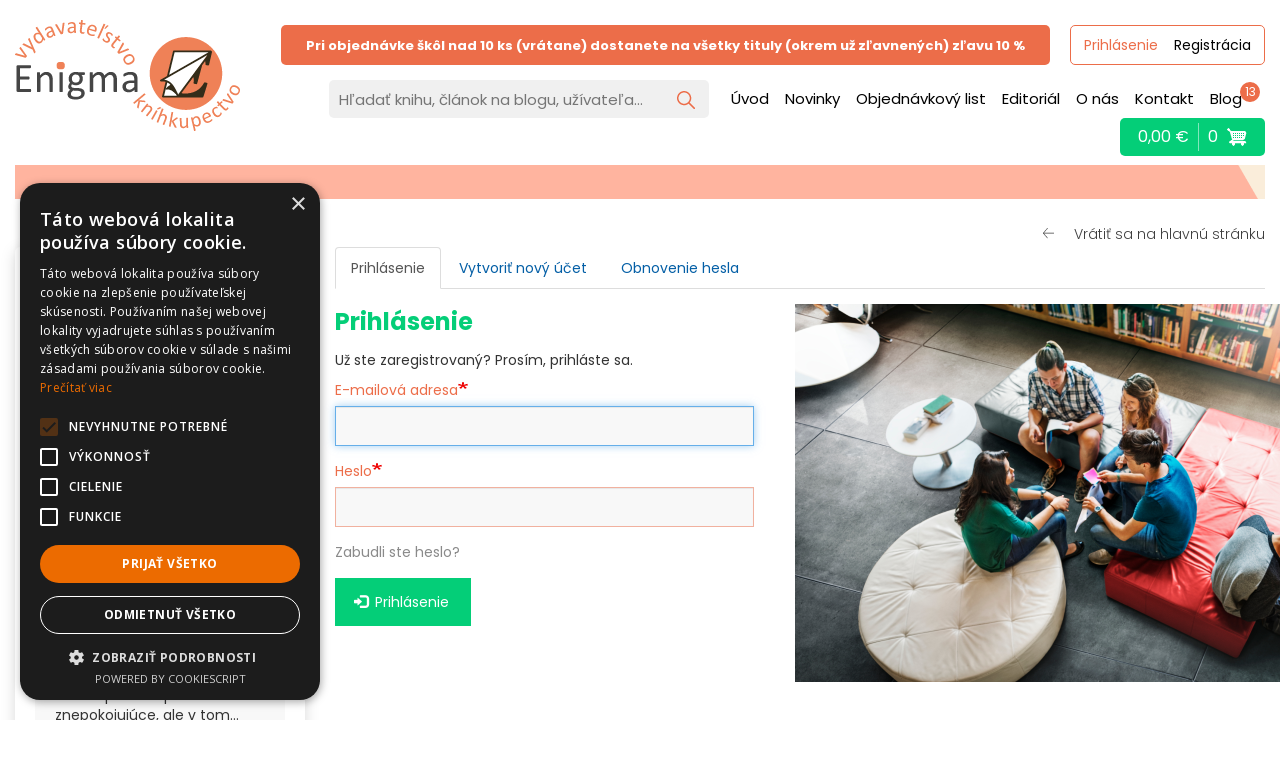

--- FILE ---
content_type: text/html; charset=UTF-8
request_url: https://www.enigma.sk/user/login
body_size: 9704
content:



<!DOCTYPE html>
<html  lang="sk" dir="ltr" prefix="content: http://purl.org/rss/1.0/modules/content/  dc: http://purl.org/dc/terms/  foaf: http://xmlns.com/foaf/0.1/  og: http://ogp.me/ns#  rdfs: http://www.w3.org/2000/01/rdf-schema#  schema: http://schema.org/  sioc: http://rdfs.org/sioc/ns#  sioct: http://rdfs.org/sioc/types#  skos: http://www.w3.org/2004/02/skos/core#  xsd: http://www.w3.org/2001/XMLSchema# ">
  <head>
  
	<script type="text/javascript" charset="UTF-8" src="//cdn.cookie-script.com/s/2e6543062b06f1539f53780fe647bea3.js"></script>
  
  	<link rel="apple-touch-icon" sizes="57x57" href="/themes/enigma/favicons/apple-icon-57x57.png">
	<link rel="apple-touch-icon" sizes="60x60" href="/themes/enigma/favicons/apple-icon-60x60.png">
	<link rel="apple-touch-icon" sizes="72x72" href="/themes/enigma/favicons/apple-icon-72x72.png">
	<link rel="apple-touch-icon" sizes="76x76" href="/themes/enigma/favicons/apple-icon-76x76.png">
	<link rel="apple-touch-icon" sizes="114x114" href="/themes/enigma/favicons/apple-icon-114x114.png">
	<link rel="apple-touch-icon" sizes="120x120" href="/themes/enigma/favicons/apple-icon-120x120.png">
	<link rel="apple-touch-icon" sizes="144x144" href="/themes/enigma/favicons/apple-icon-144x144.png">
	<link rel="apple-touch-icon" sizes="152x152" href="/themes/enigma/favicons/apple-icon-152x152.png">
	<link rel="apple-touch-icon" sizes="180x180" href="/themes/enigma/favicons/apple-icon-180x180.png">
	<link rel="icon" type="image/png" sizes="192x192"  href="/themes/enigma/favicons/android-icon-192x192.png">
	<link rel="icon" type="image/png" sizes="32x32" href="/themes/enigma/favicons/favicon-32x32.png">
	<link rel="icon" type="image/png" sizes="96x96" href="/themes/enigma/favicons/favicon-96x96.png">
	<link rel="icon" type="image/png" sizes="16x16" href="/themes/enigma/favicons/favicon-16x16.png">
	<link rel="manifest" href="/themes/enigma/favicons/manifest.json">
	<meta name="msapplication-TileColor" content="#ffffff">
	<meta name="msapplication-TileImage" content="/themes/enigma/favicons/ms-icon-144x144.png">
	<meta name="theme-color" content="#ffffff">
	<meta name="author" content="grafeon.sk">
	<meta name="viewport" content="width=device-width, initial-scale=1.0, maximum-scale=1.0, user-scalable=0" />
	
    <meta charset="utf-8" />
<script async src="https://www.googletagmanager.com/gtag/js?id=UA-2335584-1"></script>
<script>window.dataLayer = window.dataLayer || [];function gtag(){dataLayer.push(arguments)};gtag("js", new Date());gtag("set", "developer_id.dMDhkMT", true);gtag("config", "UA-2335584-1", {"groups":"default","anonymize_ip":true,"page_placeholder":"PLACEHOLDER_page_path"});gtag("config", "G-VY96VL3BBW", {"groups":"default","page_placeholder":"PLACEHOLDER_page_location"});</script>
<meta name="geo.placename" content="ENIGMA PUBLISHING s.r.o., Hurbanova 15, 949 01 Nitra" />
<meta name="geo.position" content="48.292340; 18.064270" />
<meta name="geo.region" content="Nitra, Slovenská repulibka" />
<meta name="icbm" content="48.292340; 18.064270" />
<link rel="canonical" href="https://www.enigma.sk/user/login" />
<meta http-equiv="content-language" content="sk-SK" />
<meta name="robots" content="index, follow" />
<meta name="news_keywords" content="internetové kníhkupectvo, vydavateľstvo, knihy pre deti, knihy maturanti, maturita, učebnice, knihy beletria, lacné knihy" />
<meta name="description" content="Vydavateľstvo a kníhkupectvo odbornej a populárnej literatúry ale aj kníh pre deti a mládež. Najnovšie knihy na dosah Vašej ruky." />
<meta name="keywords" content="internetové kníhkupectvo, vydavateľstvo, knihy pre deti, knihy maturanti, maturita, učebnice, knihy beletria, lacné knihy" />
<meta name="Generator" content="Drupal 9 (https://www.drupal.org); Commerce 2" />
<meta name="MobileOptimized" content="width" />
<meta name="HandheldFriendly" content="true" />
<meta name="viewport" content="width=device-width, initial-scale=1.0" />
<link rel="icon" href="/themes/enigma/favicon.ico" type="image/vnd.microsoft.icon" />

    <title>Prihlásenie | Enigma.sk</title>
    <link rel="stylesheet" media="all" href="/sites/default/files/css/css_J0Pw_INe3dvo9hZUAA6cII-rTO_4_YXhta8y4fRv_ic.css" />
<link rel="stylesheet" media="all" href="https://cdn.jsdelivr.net/npm/bootstrap@3.4.1/dist/css/bootstrap.min.css" integrity="sha256-bZLfwXAP04zRMK2BjiO8iu9pf4FbLqX6zitd+tIvLhE=" crossorigin="anonymous" />
<link rel="stylesheet" media="all" href="https://cdn.jsdelivr.net/npm/@unicorn-fail/drupal-bootstrap-styles@0.0.2/dist/3.4.0/8.x-3.x/drupal-bootstrap.min.css" integrity="sha512-tGFFYdzcicBwsd5EPO92iUIytu9UkQR3tLMbORL9sfi/WswiHkA1O3ri9yHW+5dXk18Rd+pluMeDBrPKSwNCvw==" crossorigin="anonymous" />
<link rel="stylesheet" media="all" href="/sites/default/files/css/css_VHYps1aRQt8_yO5qLbVb-oL_kbRuWiytTQxu5bTjOXA.css" />

    
	
	<script src="https://kit.fontawesome.com/ae30e09999.js" crossorigin="anonymous"></script>
	
  </head>
  <body class="layout-one-sidebar layout-sidebar-first role-anonymous language_sk path-user navbar-is-fixed-top has-glyphicons context-user-login">
    <a href="#main-content" class="visually-hidden focusable skip-link">
      Skočiť na hlavný obsah
    </a>
    
      <div class="dialog-off-canvas-main-canvas" data-off-canvas-main-canvas>
              <header class="navbar navbar-default navbar-fixed-top" id="navbar" role="banner">
              <div class="container-fluid">
            <div class="navbar-header">
          <div class="region region-navigation">
          <a class="logo navbar-btn pull-left" href="/" title="Domov" rel="home">
      <img src="/themes/enigma/logo.svg" alt="Domov" />
    </a>
      <section id="block-rychlasprava" class="block block-block-content block-block-content8dd320a8-68af-4a54-9f9e-316e7a3cecdd clearfix">
  
    

      
            <div class="field field--name-body field--type-text-with-summary field--label-hidden field--item"><p><meta charset="UTF-8" />Pri objednávke škôl nad 10 ks (vrátane) dostanete na všetky tituly (okrem už zľavnených) zľavu 10 %</p>
</div>
      
  </section>

<nav role="navigation" aria-labelledby="block-enigma-account-menu-menu" id="block-enigma-account-menu">
            <h2 class="sr-only" id="block-enigma-account-menu-menu">Používateľské menu</h2>

      
      <ul class="clearfix menu menu--account nav navbar-nav navbar-right">
                      <li class="first">
                                        <a href="/user/login" data-drupal-link-system-path="user/login" class="is-active">Prihlásenie</a>
              </li>
                      <li class="menu-icon menu-icon-17 last">
                                        <a href="/user/register" data-drupal-link-system-path="user/register">Registrácia</a>
              </li>
        </ul>
  

  </nav>

  </div>

                          <button type="button" class="navbar-toggle" data-toggle="collapse" data-target="#navbar-collapse">
            <span class="sr-only">Toggle navigation</span>
            <span class="icon-bar"></span>
            <span class="icon-bar"></span>
            <span class="icon-bar"></span>
          </button>
              </div>

                    <div id="navbar-collapse" class="navbar-collapse collapse">
            <div class="region region-navigation-collapsible">
    <section id="block-customsearch" class="block block-block-content block-block-contentcaf4059a-cb03-4a55-94ee-b84c8a57fe25 clearfix">
  
    

      
            <div class="field field--name-body field--type-text-with-summary field--label-hidden field--item"><div class="search_input_container">
<input type="text" class="custom_search" size="30" maxlength="128" placeholder="Hľadať knihu, článok na blogu, užívateľa..." />
<span class="search_icon"></span>
</div></div>
      
  </section>

<section id="block-hlavnemenu" class="block block-superfish block-superfishmain clearfix">
  
    

      
<ul id="superfish-main" class="menu sf-menu sf-main sf-horizontal sf-style-none">
  
<li id="main-menu-link-content475c1406-1b1f-4ae1-8042-79ce02823501" class="sf-depth-1 sf-no-children"><a href="/" class="sf-depth-1">Úvod</a></li><li id="main-menu-link-contentf172aedf-224e-45ce-8b9b-8faca8523d27" class="sf-depth-1 sf-no-children"><a href="/novinky" class="sf-depth-1">Novinky</a></li><li id="main-menu-link-contentff525642-a742-4358-9143-64f1781a5d12" class="sf-depth-1 sf-no-children"><a href="/objednavkovy-list" class="sf-depth-1">Objednávkový list</a></li><li id="main-menu-link-contentc6ebeb64-9258-4e45-bb4d-26b526d06fb2" class="sf-depth-1 sf-no-children"><a href="/editorial" class="sf-depth-1">Editoriál</a></li><li id="main-menu-link-content1ee8484a-9875-49d1-95c9-95121845b45e" class="sf-depth-1 sf-no-children"><a href="/o-nas" class="sf-depth-1">O nás</a></li><li id="main-menu-link-contente8d442e4-1f98-429d-9df0-9654cf40d6dd" class="sf-depth-1 sf-no-children"><a href="/kontakt" class="sf-depth-1">Kontakt</a></li><li id="main-menu-link-contentaa445658-cfce-4fa8-895e-54ab004a1c2c" class="sf-depth-1 sf-no-children"><a href="/blogy" class="sf-depth-1">Blog</a></li>
</ul>

  </section>

<section id="block-kosik" class="block block-commerce-xquantity block-commerce-cart clearfix">
  
    

      <div class="cart--cart-block">
  <div class="cart-block--summary">
    <a class="cart-block--link__expand" href="/cart">
      <span class="cart-block--order__total"><div class="views-element-container form-group"><div class="view view-kosik-cena-celkom view-id-kosik_cena_celkom view-display-id-block_1 js-view-dom-id-591ad283559c86b98e750b78d44583dfbbf7ef8e537b637e31cb38f6c751525a">
  
    
      
      <div class="view-empty">
      0,00 €
    </div>
  
          </div>
</div>
</span>
      <span class="cart-block--summary__count">0</span>
      <span class="cart-block--summary__icon"><img src="/modules/contrib/commerce/icons/ffffff/cart.png" alt="Nákupný košík" typeof="foaf:Image" class="img-responsive" />
</span>
    </a>
  </div>
  
  <div class="cart-block--contents">
    <div class="cart-block--contents__inner">
      <div class="cart-block--contents__items">
		<div class="views-element-container form-group"><div class="view view-commerce-cart-block view-id-commerce_cart_block view-display-id-block_1 js-view-dom-id-4cf79b8ec296d3456caaf09d16958ac11fa901e7698a55142685af3fa68579fb">
  
    
      
      <div class="view-content">
      <div class="views-form"><form data-drupal-selector="views-form-commerce-cart-block-block-1-" action="/user/login" method="post" id="views-form-commerce-cart-block-block-1-" accept-charset="UTF-8">
  Žiadne produkty v košíku...<input autocomplete="off" data-drupal-selector="form-1w3pd4v6yfk7qki8vvfyweqmqeuqpm6eakfyn8tu8xk" type="hidden" name="form_build_id" value="form-1w3Pd4v6Yfk7qki8vvfYweqmqeuqPm6eAKFYn8tU8xk" /><input data-drupal-selector="edit-views-form-commerce-cart-block-block-1-" type="hidden" name="form_id" value="views_form_commerce_cart_block_block_1_" />
</form>
</div>
    </div>
  
          </div>
</div>

      </div>
      <div class="cart-block--contents__links">
        <a href="/cart">Košík</a>
      </div>
    </div>
  </div>
  
</div>

  </section>


  </div>

        </div>
                    </div>
          </header>
  

    <div class="highlighted_container">
	<div class="container-fluid">
		<div class="highlighted">  <div class="region region-highlighted">
    <div data-drupal-messages-fallback class="hidden"></div>

  </div>
</div>
	</div>
  </div>
  
<div class="slider">
	<div class="container-fluid">
		  <div class="region region-slider">
    <section id="block-vratitsanahlavnustranku" class="block block-block-content block-block-content9cb73ac3-2f97-4b9b-bc75-f2f9d0f4af04 clearfix">
  
    

      
            <div class="field field--name-body field--type-text-with-summary field--label-hidden field--item"><p><a href="/">Vrátiť sa na hlavnú stránku</a></p>
</div>
      
  </section>


  </div>

	</div>
</div>




  <div role="main" class="main-container container-fluid js-quickedit-main-content">
    <div class="row">

            
                              <aside class="col-sm-3" role="complementary">
              <div class="region region-sidebar-first">
    <section id="block-quicktabsblogbox" class="block block-quicktabs block-quicktabs-blockblog-box clearfix">
  
    

      <div class="quicktabs-wrapper form-group" data-remember-last="0" id="quicktabs-blog_box"><ul class="quicktabs-tabs" role="tablist"><li role="tab" aria-controls="quicktabs-tabpage-blog_box-0" aria-selected="true" id="quicktabs-tab-blog_box-0" tabIndex="-1" class="active blog_box nové-komentáre" tabindex="0"><a href="/quicktabs/nojs/blog_box/0" class="use-ajax quicktabs-loaded" data-quicktabs-tab-index="0">Nové komentáre</a></li><li role="tab" aria-controls="quicktabs-tabpage-blog_box-1" aria-selected="false" id="quicktabs-tab-blog_box-1" tabIndex="-1" class="blog_box najnovší-blogeri"><a href="/quicktabs/nojs/blog_box/1" class="use-ajax" data-quicktabs-tab-index="1">Najnovší blogeri</a></li></ul><div class="quicktabs-main form-group" id="quicktabs-container-blog_box"><div id="quicktabs-tabpage-blog_box-0" class="quicktabs-tabpage" role="tabpanel" aria-labelledby="quicktabs-tab-blog_box-0" tabindex="0">
<div class="quicktabs-block-title"></div>
<div><div class="views-element-container form-group"><div class="view view-nedavne-komentare view-id-nedavne_komentare view-display-id-block_1 js-view-dom-id-67bcf4c0522e688e785e559654ddd2246a46680ab072443f77f78eeb32f8297f">
  
    
      
      <div class="view-content">
          <div class="views-row"><div class="views-field views-field-fieldset"><span class="field-content"><fieldset >
    <div class="views-field views-field-user-picture"><div class="field-content">  <a href="/user/1032" hreflang="sk"><img src="/sites/default/files/styles/53_x_53px_scale_crop/public/pictures/2025-10/pfp.jpg?itok=5UGr-N_4" width="53" height="53" alt="" loading="lazy" typeof="foaf:Image" class="img-responsive" />

</a>
</div></div><div class="views-field views-field-nothing"><span class="field-content"><a href="/comment/35712" hreflang="sk">Vďaka!</a> k článku <a href="/blog/oci-su-znepokojujuce" hreflang="sk">Oči sú znepokojujúce.</a></span></div></fieldset>
</span></div><div class="views-field views-field-comment-body"><div class="field-content">Vďaka! </div></div></div>
    <div class="views-row"><div class="views-field views-field-fieldset"><span class="field-content"><fieldset >
    <div class="views-field views-field-user-picture"><div class="field-content">  <a href="/user/407" hreflang="sk"><img src="/sites/default/files/styles/53_x_53px_scale_crop/public/pictures/2022-09/Brano.jpg?itok=sjSIT5vZ" width="53" height="53" alt="" loading="lazy" typeof="foaf:Image" class="img-responsive" />

</a>
</div></div><div class="views-field views-field-nothing"><span class="field-content"><a href="/comment/35709" hreflang="sk">Ahoj. <br />
Táto báseň má oči…</a> k článku <a href="/blog/oci-su-znepokojujuce" hreflang="sk">Oči sú znepokojujúce.</a></span></div></fieldset>
</span></div><div class="views-field views-field-comment-body"><div class="field-content">Ahoj. 
Táto báseň má oči všade. :)
Nie je to text, ktorý sa číta – je to text, ktorý sa na vás pozerá späť.
Krásne znepokojujúce, ale v tom…</div></div></div>
    <div class="views-row"><div class="views-field views-field-fieldset"><span class="field-content"><fieldset >
    <div class="views-field views-field-user-picture"><div class="field-content">  <a href="/user/634" hreflang="sk"><img src="/sites/default/files/styles/53_x_53px_scale_crop/public/pictures/2022-09/Fox1.jpg?itok=-zWC0cWL" width="53" height="53" alt="" loading="lazy" typeof="foaf:Image" class="img-responsive" />

</a>
</div></div><div class="views-field views-field-nothing"><span class="field-content"><a href="/comment/35708" hreflang="sk">SlovakFox</a> k článku <a href="/blog/gimbal-prebudenie" hreflang="sk">Gimbal - prebudenie</a></span></div></fieldset>
</span></div><div class="views-field views-field-comment-body"><div class="field-content">Nič výstižnejšie ako jednoduché: "Braňo, ďakujem," mi nenapadá.</div></div></div>
    <div class="views-row"><div class="views-field views-field-fieldset"><span class="field-content"><fieldset >
    <div class="views-field views-field-user-picture"><div class="field-content">  <a href="/user/407" hreflang="sk"><img src="/sites/default/files/styles/53_x_53px_scale_crop/public/pictures/2022-09/Brano.jpg?itok=sjSIT5vZ" width="53" height="53" alt="" loading="lazy" typeof="foaf:Image" class="img-responsive" />

</a>
</div></div><div class="views-field views-field-nothing"><span class="field-content"><a href="/comment/35707" hreflang="sk">Treba pokračovať</a> k článku <a href="/blog/gimbal-prebudenie" hreflang="sk">Gimbal - prebudenie</a></span></div></fieldset>
</span></div><div class="views-field views-field-comment-body"><div class="field-content">Ahoj SlovakFox :)
Sci-fi žáner mám veľmi rád.
Tvoja poviedka má živé obrazy a silnú filmovú estetiku čo je v dnešnej literárnej dobe…</div></div></div>
    <div class="views-row"><div class="views-field views-field-fieldset"><span class="field-content"><fieldset >
    <div class="views-field views-field-user-picture"><div class="field-content">  <a href="/user/1032" hreflang="sk"><img src="/sites/default/files/styles/53_x_53px_scale_crop/public/pictures/2025-10/pfp.jpg?itok=5UGr-N_4" width="53" height="53" alt="" loading="lazy" typeof="foaf:Image" class="img-responsive" />

</a>
</div></div><div class="views-field views-field-nothing"><span class="field-content"><a href="/comment/35705" hreflang="sk">Ďakujem veľmi pekne</a> k článku <a href="/blog/chvile-ktore-su-mi-najdrahsie" hreflang="sk">Chvíle, ktoré sú mi najdrahšie</a></span></div></fieldset>
</span></div><div class="views-field views-field-comment-body"><div class="field-content">Ďakujem veľmi pekne </div></div></div>

    </div>
  
            <div class="view-footer">
      <a href="/najnovsie-komentare" class="btn btn-primary">Zobraziť viac</a>
    </div>
    </div>
</div>
</div>
</div>
<div id="quicktabs-tabpage-blog_box-1" class="quicktabs-tabpage quicktabs-hide" role="tabpanel" aria-labelledby="quicktabs-tab-blog_box-1" tabindex="0">
<div class="quicktabs-block-title"></div>
<div>Loading content ...</div>
</div>
</div>
</div>

  </section>

<section id="block-bestsellingproductsblock" class="block block-best-selling-products block-best-selling-products-block clearfix">
  
      <h2 class="block-title">Najpredávanejšie knihy za posledných 30 dní</h2>
    

      
  <div class="best-selling-product best-selling-product-1"><article>
  
  
      <div class="field field--name-variations field--type-entity-reference field--label-hidden field--items">
              <div class="field--item"><div>
      <div class="field field--name-field-obrazky-produktu field--type-image field--label-hidden field--items">
              <div class="field--item">  <a href="/stredne-skoly/anglicka-gramatika-cvicebnica-suhrnny-vyklad-cvicenia-testy?v=29" hreflang="sk"><img src="/sites/default/files/styles/330_x_440_scale/public/2024-02/Anglicka%20gramatika_1.webp?itok=Mdfwt_2J" width="303" height="440" alt="Anglická gramatika" loading="lazy" typeof="foaf:Image" class="img-responsive" />

</a>
</div>
          </div>
  <div class="best_selling_products_wrapper form-item js-form-item form-wrapper js-form-wrapper panel panel-default" id="bootstrap-panel">

              <div class="panel-heading">
                          <div class="panel-title">Wrapper</div>
              </div>
      
            
    
    <div class="panel-body">
            
            <div class="field field--name-title field--type-string field--label-hidden field--item"><a href="/stredne-skoly/anglicka-gramatika-cvicebnica-suhrnny-vyklad-cvicenia-testy?v=29" hreflang="sk">Anglická gramatika - cvičebnica: súhrnný výklad, cvičenia, testy</a></div>
      
      <div class="field field--name-field-autor field--type-entity-reference field--label-hidden field--items">
              <div class="field--item">Elena Ciprianová</div>
              <div class="field--item">Andrea Billíková</div>
          </div>
  
          </div>
  
    
</div>
</div>
</div>
          </div>
  </article>
</div>
  <div class="best-selling-product best-selling-product-2"><article>
  
  
      <div class="field field--name-variations field--type-entity-reference field--label-hidden field--items">
              <div class="field--item"><div>
      <div class="field field--name-field-obrazky-produktu field--type-image field--label-hidden field--items">
              <div class="field--item">  <a href="/zakladne-skoly/testovanie-9-slovencina?v=97" hreflang="sk"><img src="/sites/default/files/styles/330_x_440_scale/public/2024-02/Testovanie%209%20slovencina.webp?itok=pyOuvTu_" width="313" height="440" alt="Testovanie 9 slovenčina" loading="lazy" typeof="foaf:Image" class="img-responsive" />

</a>
</div>
          </div>
  <div class="best_selling_products_wrapper form-item js-form-item form-wrapper js-form-wrapper panel panel-default" id="bootstrap-panel--2">

              <div class="panel-heading">
                          <div class="panel-title">Wrapper</div>
              </div>
      
            
    
    <div class="panel-body">
            
            <div class="field field--name-title field--type-string field--label-hidden field--item"><a href="/zakladne-skoly/testovanie-9-slovencina?v=97" hreflang="sk">Testovanie 9 slovenčina</a></div>
      
      <div class="field field--name-field-autor field--type-entity-reference field--label-hidden field--items">
              <div class="field--item">Erika Gajdošová</div>
          </div>
  
          </div>
  
    
</div>
</div>
</div>
          </div>
  </article>
</div>
  <div class="best-selling-product best-selling-product-3"><article>
  
  
      <div class="field field--name-variations field--type-entity-reference field--label-hidden field--items">
              <div class="field--item"><div>
      <div class="field field--name-field-obrazky-produktu field--type-image field--label-hidden field--items">
              <div class="field--item">  <a href="/zakladne-skoly/testovanie-9-matematika?v=96" hreflang="sk"><img src="/sites/default/files/styles/330_x_440_scale/public/2024-02/Testovanie%209%20matematika.webp?itok=43bSyubX" width="311" height="440" alt="Testovanie 9 matematika" loading="lazy" typeof="foaf:Image" class="img-responsive" />

</a>
</div>
          </div>
  <div class="best_selling_products_wrapper form-item js-form-item form-wrapper js-form-wrapper panel panel-default" id="bootstrap-panel--3">

              <div class="panel-heading">
                          <div class="panel-title">Wrapper</div>
              </div>
      
            
    
    <div class="panel-body">
            
            <div class="field field--name-title field--type-string field--label-hidden field--item"><a href="/zakladne-skoly/testovanie-9-matematika?v=96" hreflang="sk">Testovanie 9 matematika</a></div>
      
      <div class="field field--name-field-autor field--type-entity-reference field--label-hidden field--items">
              <div class="field--item">Miroslav Telepovský</div>
          </div>
  
          </div>
  
    
</div>
</div>
</div>
          </div>
  </article>
</div>
  <div class="best-selling-product best-selling-product-4"><article>
  
  
      <div class="field field--name-variations field--type-entity-reference field--label-hidden field--items">
              <div class="field--item"><div>
      <div class="field field--name-field-obrazky-produktu field--type-image field--label-hidden field--items">
              <div class="field--item">  <a href="/pre-deti-mladez/susedia-hastrosovci?v=230" hreflang="sk"><img src="/sites/default/files/styles/330_x_440_scale/public/2025-11/SK5_PREBAL_NAHLAD_TheTwitsNextDoor_HB_JKT.webp?itok=s9WSbLu2" width="327" height="440" alt="Susedia Hastrošovci" loading="lazy" typeof="foaf:Image" class="img-responsive" />

</a>
</div>
          </div>
  <div class="best_selling_products_wrapper form-item js-form-item form-wrapper js-form-wrapper panel panel-default" id="bootstrap-panel--4">

              <div class="panel-heading">
                          <div class="panel-title">Wrapper</div>
              </div>
      
            
    
    <div class="panel-body">
            
            <div class="field field--name-title field--type-string field--label-hidden field--item"><a href="/pre-deti-mladez/susedia-hastrosovci?v=230" hreflang="sk">Susedia Hastrošovci</a></div>
      
      <div class="field field--name-field-autor field--type-entity-reference field--label-hidden field--items">
              <div class="field--item">Greg James</div>
              <div class="field--item">Chris Smith</div>
              <div class="field--item">Emily Jones</div>
          </div>
  
          </div>
  
    
</div>
</div>
</div>
          </div>
  </article>
</div>
  <div class="best-selling-product best-selling-product-5"><article>
  
  
      <div class="field field--name-variations field--type-entity-reference field--label-hidden field--items">
              <div class="field--item"><div>
      <div class="field field--name-field-obrazky-produktu field--type-image field--label-hidden field--items">
              <div class="field--item">  <a href="/pre-deti-mladez/matilda?v=11" hreflang="sk"><img src="/sites/default/files/styles/330_x_440_scale/public/2024-02/Matilda_0.webp?itok=Lp92up_N" width="287" height="440" alt="Matilda - Roald Dahl" loading="lazy" typeof="foaf:Image" class="img-responsive" />

</a>
</div>
          </div>
  <div class="best_selling_products_wrapper form-item js-form-item form-wrapper js-form-wrapper panel panel-default" id="bootstrap-panel--5">

              <div class="panel-heading">
                          <div class="panel-title">Wrapper</div>
              </div>
      
            
    
    <div class="panel-body">
            
            <div class="field field--name-title field--type-string field--label-hidden field--item"><a href="/pre-deti-mladez/matilda?v=11" hreflang="sk">Matilda</a></div>
      
      <div class="field field--name-field-autor field--type-entity-reference field--label-hidden field--items">
              <div class="field--item">Roald Dahl</div>
          </div>
  
          </div>
  
    
</div>
</div>
</div>
          </div>
  </article>
</div>

  </section>


  </div>

          </aside>
              
                  <section class="col-sm-9">

                
                          <a id="main-content"></a>
            <div class="region region-content">
          <nav class="tabs" role="navigation" aria-label="Tabs">
        <h2 class="visually-hidden">Primary tabs</h2>
  <ul class="tabs--primary nav nav-tabs"><li class="active"><a href="/user/login" data-drupal-link-system-path="user/login" class="is-active">Prihlásenie<span class="visually-hidden">(aktívna karta)</span></a></li>
<li><a href="/user/register" data-drupal-link-system-path="user/register">Vytvoriť nový účet</a></li>
<li><a href="/user/password" data-drupal-link-system-path="user/password">Obnovenie hesla</a></li>
</ul>

    </nav>
    <form class="user-login-form" data-drupal-selector="user-login-form" action="/user/login" method="post" id="user-login-form" accept-charset="UTF-8">
  <div class="form-item js-form-item form-type-textfield js-form-type-textfield form-item-name js-form-item-name form-group">
      <label for="edit-name" class="control-label js-form-required form-required">E-mailová adresa</label>
  
  
  <input autocorrect="none" autocapitalize="none" spellcheck="false" autofocus="autofocus" data-drupal-selector="edit-name" aria-describedby="edit-name--description" class="form-text required form-control" type="text" id="edit-name" name="name" value="" size="60" maxlength="60" required="required" aria-required="true" title="Môžete použiť Vaše používateľské meno alebo e-mail adresu na prihlásenie." data-toggle="tooltip" />

  
  
  </div>
<div class="form-item js-form-item form-type-password js-form-type-password form-item-pass js-form-item-pass form-group">
      <label for="edit-pass" class="control-label js-form-required form-required">Heslo</label>
  
  
  <input data-drupal-selector="edit-pass" aria-describedby="edit-pass--description" class="form-text required form-control" type="password" id="edit-pass" name="pass" size="60" maxlength="128" required="required" aria-required="true" title="Zadajte svoje heslo." data-toggle="tooltip" />

  
  
  </div>
<input autocomplete="off" data-drupal-selector="form-qhl97vimry2thz-yrfyom6yzbhporwul8rurmjatrto" type="hidden" name="form_build_id" value="form-qHL97VImRy2tHz-yrfYoM6yzbhPOrWuL8RURmjatrto" /><input data-drupal-selector="edit-user-login-form" type="hidden" name="form_id" value="user_login_form" /><div data-drupal-selector="edit-actions" class="form-actions form-group js-form-wrapper form-wrapper" id="edit-actions"><button data-drupal-selector="edit-submit" class="button js-form-submit form-submit btn-primary btn icon-before" type="submit" id="edit-submit" name="op" value="Prihlásenie"><span class="icon glyphicon glyphicon-log-in" aria-hidden="true"></span>
Prihlásenie</button></div>

</form>

<section id="block-loginimage" class="block block-block-content block-block-content06f149bc-4f41-402d-a6f4-6259ccebacac clearfix">
  
    

      
            <div class="field field--name-body field--type-text-with-summary field--label-hidden field--item"><p><img alt="login image" data-entity-type="file" data-entity-uuid="8ae6c733-aaaa-4950-8854-41b13e6d1fbf" src="/sites/default/files/inline-images/Group%20154.png" width="631" height="378" loading="lazy" /></p>
</div>
      
  </section>


  </div>

              </section>

                </div>
  </div>


      <footer class="footer" role="contentinfo">
		<div class="container-fluid">
        <div class="region region-footer">
    <section id="block-footerlogo" class="col-xs-12 col-sm-3 col-md-3 col-lg-3 block block-block-content block-block-contenta3a5f895-5213-4076-888a-cb0d0afbca61 clearfix">
  
    

      
            <div class="field field--name-body field--type-text-with-summary field--label-hidden field--item"><img alt="logo enigma" src="/themes/enigma/logo.svg" />
<a href="https://www.facebook.com/enigmavydavatelstvo/" target="_blank"><i class="fa fa-facebook"></i></a>
<a href="https://www.instagram.com/vydavatelstvo_enigma/" target="_blank"><i class="fa fa-instagram"></i></a>
</div>
      
  </section>

<section id="block-enigmakontakt" class="col-xs-12 col-sm-3 col-md-3 col-lg-3 block block-block-content block-block-content21232dd5-5a27-4e48-9539-e86cc09f86f6 clearfix">
  
      <h2 class="block-title">Enigma kontakt</h2>
    

      
            <div class="field field--name-body field--type-text-with-summary field--label-hidden field--item"><a href="mailto:enigma@enigma.sk"  class="mail"><i class="fas fa-envelope"></i>enigma@enigma.sk</a>

<p><strong>K predaju:</strong></p>

<a href="mailto:bookshop@enigma.sk"  class="mail"><i class="fas fa-envelope"></i>bookshop@enigma.sk</a>

<a href="tel:+421911272609" class="tel"><i class="fas fa-phone"></i>+421 911 272 609</a>

<a href="tel:+421905936757">+421 905 936 757</a>
</div>
      
  </section>

<nav role="navigation" aria-labelledby="block-enigma-footer-menu" id="block-enigma-footer" class="col-xs-12 col-sm-3 col-md-3 col-lg-3">
      
  <h2 id="block-enigma-footer-menu">Informácie</h2>
  

        
      <ul class="clearfix menu menu--footer nav">
                      <li class="menu-icon menu-icon-11 first">
                                        <a href="/obchodne-podmienky" data-drupal-link-system-path="node/213">Obchodné podmienky</a>
              </li>
                      <li class="menu-icon menu-icon-12">
                                        <a href="/obchodne-podmienky-pre-knihkupcov" data-drupal-link-system-path="node/2940">Obchodné podmienky pre kníhkupcov</a>
              </li>
                      <li class="menu-icon menu-icon-13">
                                        <a href="/obchodne-podmienky-pre-klientov-z-ciech" data-drupal-link-system-path="node/2941">Obchodné podmienky pre klientov z Čiech</a>
              </li>
                      <li class="menu-icon menu-icon-14">
                                        <a href="/reklamacny-poriadok" data-drupal-link-system-path="node/2942">Reklamačný poriadok</a>
              </li>
                      <li class="menu-icon menu-icon-15">
                                        <a href="/ochrana-osobnych-udajov" data-drupal-link-system-path="node/2943">Ochrana osobných údajov</a>
              </li>
                      <li class="menu-icon menu-icon-16 last">
                                        <a href="/zasady-spracovania-ochrany-osobnych-udajov" data-drupal-link-system-path="node/214">Zásady spracovania a ochrany osobných údajov</a>
              </li>
        </ul>
  

  </nav>
<section id="block-autorinasichknih" class="col-xs-12 col-sm-3 col-md-3 col-lg-3 block block-block-content block-block-contentb3b9985d-1e4f-4f9d-94be-ae445d9bc8fe clearfix">
  
      <h2 class="block-title">Autori našich kníh</h2>
    

      
            <div class="field field--name-body field--type-text-with-summary field--label-hidden field--item"><p>Roald Dahl</p>

<p>Michelle Paverová</p>

<p>Laura Dockrill</p>

<p>Lauren Oliverová</p>

<p>Juliet Gael</p>

<p>František Kele</p>

<p>Andrea Bilíková</p>

<p>Soňa Kondelová</p>
</div>
      
  </section>

<section id="block-logakarty" class="col-xs-12 col-sm-12 col-md-12 col-lg-12 block block-block-content block-block-content18ee8f92-38f2-4cdf-a14b-9bbff77b9509 clearfix">
  
    

      
            <div class="field field--name-body field--type-text-with-summary field--label-hidden field--item"><img alt="loga karty" data-entity-type="file" data-entity-uuid="c8a86502-2b50-4b51-aa82-cb5b23955206" src="/sites/default/files/inline-images/loga_karty.png" class="align-center" width="2200" height="200" loading="lazy" /></div>
      
  </section>


  </div>

	    <div class="region region-footer-bottom">
    <section id="block-vsetkypravavyhradenec2021enigmask" class="col-xs-12 col-sm-6 col-md-6 col-lg-6 block block-block-content block-block-content4fe4a87a-bf4c-411b-b458-55cb8e4ed90d clearfix">
  
    

      
            <div class="field field--name-body field--type-text-with-summary field--label-hidden field--item"><p>Všetky práva vyhradené © 2024 enigma.sk</p>
</div>
      
  </section>

<section id="block-bottommenu" class="col-xs-12 col-sm-6 col-md-6 col-lg-6 block block-block-content block-block-content83020d76-0d50-425b-b29b-6b5ce335da12 clearfix">
  
    

      
            <div class="field field--name-body field--type-text-with-summary field--label-hidden field--item"><p><a href="/cookies">Súbory cookies</a></p>

<p>Tvorba stránok od <a href="https://grafeon.sk/" rel=" noopener" target="_blank"><strong>grafeon.sk</strong></a></p>
</div>
      
  </section>


  </div>

		</div>
    </footer>
  
  </div>

    
    <script type="application/json" data-drupal-selector="drupal-settings-json">{"path":{"baseUrl":"\/","scriptPath":null,"pathPrefix":"","currentPath":"user\/login","currentPathIsAdmin":false,"isFront":false,"currentLanguage":"sk"},"pluralDelimiter":"\u0003","suppressDeprecationErrors":true,"ajaxPageState":{"libraries":"blazy\/bio.ajax,bootstrap\/popover,bootstrap\/tooltip,commerce_cart\/cart_block,google_analytics\/google_analytics,quicktabs\/quicktabs,superfish\/superfish,superfish\/superfish_hoverintent,superfish\/superfish_supersubs,superfish\/superfish_supposition,system\/base,views\/views.ajax,views\/views.module,webform_bootstrap\/webform_bootstrap","theme":"enigma","theme_token":null},"ajaxTrustedUrl":{"form_action_p_pvdeGsVG5zNF_XLGPTvYSKCf43t8qZYSwcfZl2uzM":true,"\/user\/login":true},"google_analytics":{"account":"UA-2335584-1","trackOutbound":true,"trackMailto":true,"trackTel":true,"trackDownload":true,"trackDownloadExtensions":"7z|aac|arc|arj|asf|asx|avi|bin|csv|doc(x|m)?|dot(x|m)?|exe|flv|gif|gz|gzip|hqx|jar|jpe?g|js|mp(2|3|4|e?g)|mov(ie)?|msi|msp|pdf|phps|png|ppt(x|m)?|pot(x|m)?|pps(x|m)?|ppam|sld(x|m)?|thmx|qtm?|ra(m|r)?|sea|sit|tar|tgz|torrent|txt|wav|wma|wmv|wpd|xls(x|m|b)?|xlt(x|m)|xlam|xml|z|zip","trackColorbox":true},"bootstrap":{"forms_has_error_value_toggle":1,"modal_animation":1,"modal_backdrop":"true","modal_focus_input":1,"modal_keyboard":1,"modal_select_text":1,"modal_show":1,"modal_size":"","popover_enabled":1,"popover_animation":1,"popover_auto_close":1,"popover_container":"body","popover_content":"","popover_delay":"0","popover_html":0,"popover_placement":"right","popover_selector":"","popover_title":"","popover_trigger":"click","tooltip_enabled":1,"tooltip_animation":1,"tooltip_container":"body","tooltip_delay":"0","tooltip_html":0,"tooltip_placement":"auto left","tooltip_selector":"","tooltip_trigger":"hover"},"field_group":{"fieldset":{"mode":"best_selling_products","context":"view","settings":{"classes":"best_selling_products_wrapper","show_empty_fields":false,"id":"","description":""}}},"quicktabs":{"qt_blog_box":{"tabs":[{"title":"Nov\u00e9 koment\u00e1re","weight":-10,"type":"view_content","content":{"view_content":{"options":{"vid":"nedavne_komentare","display":"block_1","args":""}},"block_content":{"options":{"bid":"entity_view:node","block_title":"","display_title":false}},"node_content":{"options":{"nid":"","view_mode":"full","hide_title":true}},"qtabs_content":{"options":{"machine_name":"kniha_tabs"}}},"tab_page":0},{"title":"Najnov\u0161\u00ed blogeri","weight":-9,"type":"view_content","content":{"view_content":{"options":{"vid":"najnovsi_blogeri","display":"block_1","args":""}},"block_content":{"options":{"bid":"entity_view:node","block_title":"","display_title":false}},"node_content":{"options":{"nid":"","view_mode":"full","hide_title":true}},"qtabs_content":{"options":{"machine_name":"kniha_tabs"}}},"tab_page":1}]}},"superfish":{"superfish-main":{"id":"superfish-main","sf":{"animation":{"opacity":"show","height":"show"},"speed":"fast"},"plugins":{"supposition":true,"supersubs":true}}},"views":{"ajax_path":"\/views\/ajax","ajaxViews":{"views_dom_id:4cf79b8ec296d3456caaf09d16958ac11fa901e7698a55142685af3fa68579fb":{"view_name":"commerce_cart_block","view_display_id":"block_1","view_args":"","view_path":"\/user\/login","view_base_path":null,"view_dom_id":"4cf79b8ec296d3456caaf09d16958ac11fa901e7698a55142685af3fa68579fb","pager_element":0},"views_dom_id:591ad283559c86b98e750b78d44583dfbbf7ef8e537b637e31cb38f6c751525a":{"view_name":"kosik_cena_celkom","view_display_id":"block_1","view_args":"","view_path":"\/user\/login","view_base_path":null,"view_dom_id":"591ad283559c86b98e750b78d44583dfbbf7ef8e537b637e31cb38f6c751525a","pager_element":0}}},"user":{"uid":0,"permissionsHash":"47ad305c992d2e7f3f8e0e35d47bc2ecc8bace5725e99d9126dcc0bbeca214fe"}}</script>
<script src="/sites/default/files/js/js_DL2VG6dIrOMF9ND4H-k66ETjhRTe9AVsNGObuhRdgB4.js"></script>
<script src="https://cdn.jsdelivr.net/npm/bootstrap@3.4.1/dist/js/bootstrap.min.js" integrity="sha256-nuL8/2cJ5NDSSwnKD8VqreErSWHtnEP9E7AySL+1ev4=" crossorigin="anonymous"></script>
<script src="/sites/default/files/js/js_eQMMzEeOVVIOztXxlF8apOe-L_8IEkEPwV0PXy4LjYU.js"></script>

  </body>
</html>


--- FILE ---
content_type: image/svg+xml
request_url: https://www.enigma.sk/themes/enigma/images/arrow_back.svg
body_size: 179
content:
<svg width="14" height="11" viewBox="0 0 14 11" fill="none" xmlns="http://www.w3.org/2000/svg">
<path d="M0.0815859 4.9384L4.27081 0.0946127C4.37991 -0.0315376 4.55664 -0.0315376 4.66572 0.0946127C4.77482 0.220763 4.77482 0.42511 4.66572 0.55123L0.953232 4.84379H13.126C13.2804 4.84379 13.4053 4.98823 13.4053 5.16672C13.4053 5.34521 13.2804 5.48965 13.126 5.48965H0.953232L4.66572 9.78218C4.77482 9.90833 4.77482 10.1127 4.66572 10.2388C4.61118 10.3019 4.5397 10.3334 4.46825 10.3334C4.3968 10.3334 4.32535 10.3019 4.27078 10.2388L0.0815601 5.39501C-0.0275173 5.26889 -0.0275173 5.06455 0.0815859 4.9384Z" fill="#3F3F3F"/>
</svg>
